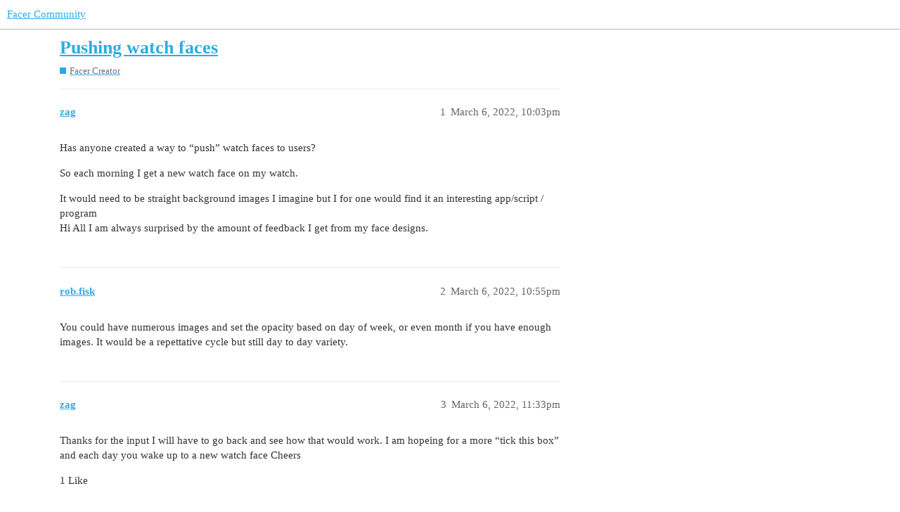

--- FILE ---
content_type: text/html; charset=utf-8
request_url: https://community.facer.io/t/pushing-watch-faces/72635
body_size: 3890
content:
<!DOCTYPE html>
<html lang="en">
  <head>
    <meta charset="utf-8">
    <title>Pushing watch faces - Facer Creator - Facer Community</title>
    <meta name="description" content="Has anyone created a way to “push” watch faces to users? 
So each morning I get a new watch face on my watch. 
It would need to be straight background images I imagine but I for one would find it an interesting app/scrip&amp;hellip;">
    <meta name="generator" content="Discourse 3.1.0.beta4 - https://github.com/discourse/discourse version eec10efc3dfad0d274cadb60e9e45f2a345b2a5d">
<link rel="icon" type="image/png" href="https://community.facer.io/uploads/default/optimized/2X/0/09019316d9edd93172aae0dbb8eebdeb7b233cf8_2_32x32.png">
<link rel="apple-touch-icon" type="image/png" href="https://community.facer.io/uploads/default/optimized/2X/a/a8f39c749689bffe2b1665f8bb772df53683d0d1_2_180x180.png">
<meta name="theme-color" media="all" content="#ffffff">

<meta name="viewport" content="width=device-width, initial-scale=1.0, minimum-scale=1.0, user-scalable=yes, viewport-fit=cover">
<link rel="canonical" href="https://community.facer.io/t/pushing-watch-faces/72635" />

<link rel="search" type="application/opensearchdescription+xml" href="https://community.facer.io/opensearch.xml" title="Facer Community Search">

    <link href="/stylesheets/color_definitions_facer_1_1_dee13b6c28fab7090fbbf1560c771c3501bcfe46.css?__ws=community.facer.io" media="all" rel="stylesheet" class="light-scheme"/>

  <link href="/stylesheets/desktop_e0c82a2ab3e615ca3407c02062770a691328eea3.css?__ws=community.facer.io" media="all" rel="stylesheet" data-target="desktop"  />



  <link href="/stylesheets/chat_e0c82a2ab3e615ca3407c02062770a691328eea3.css?__ws=community.facer.io" media="all" rel="stylesheet" data-target="chat"  />
  <link href="/stylesheets/discourse-details_e0c82a2ab3e615ca3407c02062770a691328eea3.css?__ws=community.facer.io" media="all" rel="stylesheet" data-target="discourse-details"  />
  <link href="/stylesheets/discourse-lazy-videos_e0c82a2ab3e615ca3407c02062770a691328eea3.css?__ws=community.facer.io" media="all" rel="stylesheet" data-target="discourse-lazy-videos"  />
  <link href="/stylesheets/discourse-local-dates_e0c82a2ab3e615ca3407c02062770a691328eea3.css?__ws=community.facer.io" media="all" rel="stylesheet" data-target="discourse-local-dates"  />
  <link href="/stylesheets/discourse-narrative-bot_e0c82a2ab3e615ca3407c02062770a691328eea3.css?__ws=community.facer.io" media="all" rel="stylesheet" data-target="discourse-narrative-bot"  />
  <link href="/stylesheets/discourse-presence_e0c82a2ab3e615ca3407c02062770a691328eea3.css?__ws=community.facer.io" media="all" rel="stylesheet" data-target="discourse-presence"  />
  <link href="/stylesheets/discourse-voting_e0c82a2ab3e615ca3407c02062770a691328eea3.css?__ws=community.facer.io" media="all" rel="stylesheet" data-target="discourse-voting"  />
  <link href="/stylesheets/docker_manager_e0c82a2ab3e615ca3407c02062770a691328eea3.css?__ws=community.facer.io" media="all" rel="stylesheet" data-target="docker_manager"  />
  <link href="/stylesheets/poll_e0c82a2ab3e615ca3407c02062770a691328eea3.css?__ws=community.facer.io" media="all" rel="stylesheet" data-target="poll"  />
  <link href="/stylesheets/chat_desktop_e0c82a2ab3e615ca3407c02062770a691328eea3.css?__ws=community.facer.io" media="all" rel="stylesheet" data-target="chat_desktop"  />
  <link href="/stylesheets/discourse-voting_desktop_e0c82a2ab3e615ca3407c02062770a691328eea3.css?__ws=community.facer.io" media="all" rel="stylesheet" data-target="discourse-voting_desktop"  />
  <link href="/stylesheets/poll_desktop_e0c82a2ab3e615ca3407c02062770a691328eea3.css?__ws=community.facer.io" media="all" rel="stylesheet" data-target="poll_desktop"  />

  <link href="/stylesheets/desktop_theme_1_7aafe73a3ad738a2d5915488d60df6b49f0a78b7.css?__ws=community.facer.io" media="all" rel="stylesheet" data-target="desktop_theme" data-theme-id="1" data-theme-name="default"/>

    



<link rel="preload" href="/theme-javascripts/2813ba3700924ea9a76c4be5c13562dea7444911.js?__ws=community.facer.io" as="script">
<script defer="" src="/theme-javascripts/2813ba3700924ea9a76c4be5c13562dea7444911.js?__ws=community.facer.io" data-theme-id="1"></script>

    
        <link rel="alternate nofollow" type="application/rss+xml" title="RSS feed of &#39;Pushing watch faces&#39;" href="https://community.facer.io/t/pushing-watch-faces/72635.rss" />
    <meta property="og:site_name" content="Facer Community" />
<meta property="og:type" content="website" />
<meta name="twitter:card" content="summary" />
<meta name="twitter:image" content="https://community.facer.io/uploads/default/original/2X/0/02d3b74bb95352fd8bf23bf002746336dbd3c13b.png" />
<meta property="og:image" content="https://community.facer.io/uploads/default/original/2X/0/02d3b74bb95352fd8bf23bf002746336dbd3c13b.png" />
<meta property="og:url" content="https://community.facer.io/t/pushing-watch-faces/72635" />
<meta name="twitter:url" content="https://community.facer.io/t/pushing-watch-faces/72635" />
<meta property="og:title" content="Pushing watch faces" />
<meta name="twitter:title" content="Pushing watch faces" />
<meta property="og:description" content="Has anyone created a way to “push” watch faces to users?  So each morning I get a new watch face on my watch.  It would need to be straight background images I imagine but I for one would find it an interesting app/script / program  Hi All I am always surprised by the amount of feedback I get from my face designs." />
<meta name="twitter:description" content="Has anyone created a way to “push” watch faces to users?  So each morning I get a new watch face on my watch.  It would need to be straight background images I imagine but I for one would find it an interesting app/script / program  Hi All I am always surprised by the amount of feedback I get from my face designs." />
<meta property="og:article:section" content="Facer Creator" />
<meta property="og:article:section:color" content="25AAE2" />
<meta name="twitter:label1" value="Reading time" />
<meta name="twitter:data1" value="1 mins 🕑" />
<meta name="twitter:label2" value="Likes" />
<meta name="twitter:data2" value="1 ❤" />
<meta property="article:published_time" content="2022-03-06T22:03:54+00:00" />
<meta property="og:ignore_canonical" content="true" />


    
  </head>
  <body class="crawler ">
    
    <header>
  <a href="/">
    Facer Community
  </a>
</header>

    <div id="main-outlet" class="wrap" role="main">
        <div id="topic-title">
    <h1>
      <a href="/t/pushing-watch-faces/72635">Pushing watch faces</a>
    </h1>

      <div class="topic-category" itemscope itemtype="http://schema.org/BreadcrumbList">
          <span itemprop="itemListElement" itemscope itemtype="http://schema.org/ListItem">
            <a href="https://community.facer.io/c/facer-creator/5" class="badge-wrapper bullet" itemprop="item">
              <span class='badge-category-bg' style='background-color: #25AAE2'></span>
              <span class='badge-category clear-badge'>
                <span class='category-name' itemprop='name'>Facer Creator</span>
              </span>
            </a>
            <meta itemprop="position" content="1" />
          </span>
      </div>

  </div>

  

    <div itemscope itemtype='http://schema.org/DiscussionForumPosting'>
      <meta itemprop='headline' content='Pushing watch faces'>
        <meta itemprop='articleSection' content='Facer Creator'>
      <meta itemprop='keywords' content=''>
      <div itemprop='publisher' itemscope itemtype="http://schema.org/Organization">
        <meta itemprop='name' content='Facer'>
          <div itemprop='logo' itemscope itemtype="http://schema.org/ImageObject">
            <meta itemprop='url' content='https://community.facer.io/uploads/default/original/3X/a/0/a023132fca8d3032d7ee92e9fb41743b209ee485.png'>
          </div>
      </div>

          <div id='post_1'  class='topic-body crawler-post'>
            <div class='crawler-post-meta'>
              <span class="creator" itemprop="author" itemscope itemtype="http://schema.org/Person">
                <a itemprop="url" href='https://community.facer.io/u/zag'><span itemprop='name'>zag</span></a>
                
              </span>

              <link itemprop="mainEntityOfPage" href="https://community.facer.io/t/pushing-watch-faces/72635">


              <span class="crawler-post-infos">
                  <time itemprop='datePublished' datetime='2022-03-06T22:03:54Z' class='post-time'>
                    March 6, 2022, 10:03pm
                  </time>
                  <meta itemprop='dateModified' content='2022-03-06T22:03:54Z'>
              <span itemprop='position'>1</span>
              </span>
            </div>
            <div class='post' itemprop='articleBody'>
              <p>Has anyone created a way to “push” watch faces to users?</p>
<p>So each morning I get a new watch face on my watch.</p>
<p>It would need to be straight background images I imagine but I for one would find it an interesting app/script / program<br>
Hi All I am always surprised by the amount of feedback I get from my face designs.</p>
            </div>

            <div itemprop="interactionStatistic" itemscope itemtype="http://schema.org/InteractionCounter">
              <meta itemprop="interactionType" content="http://schema.org/LikeAction"/>
              <meta itemprop="userInteractionCount" content="0" />
              <span class='post-likes'></span>
            </div>

            <div itemprop="interactionStatistic" itemscope itemtype="http://schema.org/InteractionCounter">
                <meta itemprop="interactionType" content="http://schema.org/CommentAction"/>
                <meta itemprop="userInteractionCount" content="0" />
              </div>

          </div>
          <div id='post_2' itemprop='comment' itemscope itemtype='http://schema.org/Comment' class='topic-body crawler-post'>
            <div class='crawler-post-meta'>
              <span class="creator" itemprop="author" itemscope itemtype="http://schema.org/Person">
                <a itemprop="url" href='https://community.facer.io/u/rob.fisk'><span itemprop='name'>rob.fisk</span></a>
                
              </span>

              <link itemprop="mainEntityOfPage" href="https://community.facer.io/t/pushing-watch-faces/72635">


              <span class="crawler-post-infos">
                  <time itemprop='datePublished' datetime='2022-03-06T22:55:22Z' class='post-time'>
                    March 6, 2022, 10:55pm
                  </time>
                  <meta itemprop='dateModified' content='2022-03-06T22:55:22Z'>
              <span itemprop='position'>2</span>
              </span>
            </div>
            <div class='post' itemprop='text'>
              <p>You could have numerous images and set the opacity based on day of week, or even month if you have enough images. It would be a repettative cycle but still day to day variety.</p>
            </div>

            <div itemprop="interactionStatistic" itemscope itemtype="http://schema.org/InteractionCounter">
              <meta itemprop="interactionType" content="http://schema.org/LikeAction"/>
              <meta itemprop="userInteractionCount" content="0" />
              <span class='post-likes'></span>
            </div>

            <div itemprop="interactionStatistic" itemscope itemtype="http://schema.org/InteractionCounter">
                <meta itemprop="interactionType" content="http://schema.org/CommentAction"/>
                <meta itemprop="userInteractionCount" content="1" />
              </div>

          </div>
          <div id='post_3' itemprop='comment' itemscope itemtype='http://schema.org/Comment' class='topic-body crawler-post'>
            <div class='crawler-post-meta'>
              <span class="creator" itemprop="author" itemscope itemtype="http://schema.org/Person">
                <a itemprop="url" href='https://community.facer.io/u/zag'><span itemprop='name'>zag</span></a>
                
              </span>

              <link itemprop="mainEntityOfPage" href="https://community.facer.io/t/pushing-watch-faces/72635">


              <span class="crawler-post-infos">
                  <time itemprop='datePublished' datetime='2022-03-06T23:33:15Z' class='post-time'>
                    March 6, 2022, 11:33pm
                  </time>
                  <meta itemprop='dateModified' content='2022-03-06T23:33:15Z'>
              <span itemprop='position'>3</span>
              </span>
            </div>
            <div class='post' itemprop='text'>
              <p>Thanks for the input I will have to go back and see how that would work. I am hopeing for a more “tick this box” and each day you wake up to a new watch face Cheers</p>
            </div>

            <div itemprop="interactionStatistic" itemscope itemtype="http://schema.org/InteractionCounter">
              <meta itemprop="interactionType" content="http://schema.org/LikeAction"/>
              <meta itemprop="userInteractionCount" content="1" />
              <span class='post-likes'>1 Like</span>
            </div>

            <div itemprop="interactionStatistic" itemscope itemtype="http://schema.org/InteractionCounter">
                <meta itemprop="interactionType" content="http://schema.org/CommentAction"/>
                <meta itemprop="userInteractionCount" content="1" />
              </div>

          </div>
          <div id='post_4' itemprop='comment' itemscope itemtype='http://schema.org/Comment' class='topic-body crawler-post'>
            <div class='crawler-post-meta'>
              <span class="creator" itemprop="author" itemscope itemtype="http://schema.org/Person">
                <a itemprop="url" href='https://community.facer.io/u/rob.fisk'><span itemprop='name'>rob.fisk</span></a>
                
              </span>

              <link itemprop="mainEntityOfPage" href="https://community.facer.io/t/pushing-watch-faces/72635">


              <span class="crawler-post-infos">
                  <time itemprop='datePublished' datetime='2022-03-07T00:01:52Z' class='post-time'>
                    March 7, 2022, 12:01am
                  </time>
                  <meta itemprop='dateModified' content='2022-03-07T00:01:52Z'>
              <span itemprop='position'>4</span>
              </span>
            </div>
            <div class='post' itemprop='text'>
              <p>I did make one that has a different background image depending on the weather.<br>
I don’t think there is a way just to tick a box that goes off and finds a new image each day. You actually need to add all the images to the face and then set conditions that determine when each one becomes visible.</p>
            </div>

            <div itemprop="interactionStatistic" itemscope itemtype="http://schema.org/InteractionCounter">
              <meta itemprop="interactionType" content="http://schema.org/LikeAction"/>
              <meta itemprop="userInteractionCount" content="0" />
              <span class='post-likes'></span>
            </div>

            <div itemprop="interactionStatistic" itemscope itemtype="http://schema.org/InteractionCounter">
                <meta itemprop="interactionType" content="http://schema.org/CommentAction"/>
                <meta itemprop="userInteractionCount" content="0" />
              </div>

          </div>
          <div id='post_5' itemprop='comment' itemscope itemtype='http://schema.org/Comment' class='topic-body crawler-post'>
            <div class='crawler-post-meta'>
              <span class="creator" itemprop="author" itemscope itemtype="http://schema.org/Person">
                <a itemprop="url" href='https://community.facer.io/u/zag'><span itemprop='name'>zag</span></a>
                
              </span>

              <link itemprop="mainEntityOfPage" href="https://community.facer.io/t/pushing-watch-faces/72635">


              <span class="crawler-post-infos">
                  <time itemprop='datePublished' datetime='2022-03-07T00:43:02Z' class='post-time'>
                    March 7, 2022, 12:43am
                  </time>
                  <meta itemprop='dateModified' content='2022-03-07T00:43:02Z'>
              <span itemprop='position'>5</span>
              </span>
            </div>
            <div class='post' itemprop='text'>
              <p>Thats pretty much as i see it . I was hoping that one of the “Clever People” had created something <img src="https://community.facer.io/images/emoji/twitter/slight_smile.png?v=9" title=":slight_smile:" class="emoji" alt=":slight_smile:"></p>
            </div>

            <div itemprop="interactionStatistic" itemscope itemtype="http://schema.org/InteractionCounter">
              <meta itemprop="interactionType" content="http://schema.org/LikeAction"/>
              <meta itemprop="userInteractionCount" content="0" />
              <span class='post-likes'></span>
            </div>

            <div itemprop="interactionStatistic" itemscope itemtype="http://schema.org/InteractionCounter">
                <meta itemprop="interactionType" content="http://schema.org/CommentAction"/>
                <meta itemprop="userInteractionCount" content="0" />
              </div>

          </div>
          <div id='post_6' itemprop='comment' itemscope itemtype='http://schema.org/Comment' class='topic-body crawler-post'>
            <div class='crawler-post-meta'>
              <span class="creator" itemprop="author" itemscope itemtype="http://schema.org/Person">
                <a itemprop="url" href='https://community.facer.io/u/zag'><span itemprop='name'>zag</span></a>
                
              </span>

              <link itemprop="mainEntityOfPage" href="https://community.facer.io/t/pushing-watch-faces/72635">

                <link itemprop="image" href="https://community.facer.io/uploads/default/original/3X/5/2/52f4c4331246695248cf75bb113ce8b116180cb1.jpeg">

              <span class="crawler-post-infos">
                  <time itemprop='datePublished' datetime='2022-03-07T00:47:03Z' class='post-time'>
                    March 7, 2022, 12:47am
                  </time>
                  <meta itemprop='dateModified' content='2022-03-07T00:47:03Z'>
              <span itemprop='position'>6</span>
              </span>
            </div>
            <div class='post' itemprop='text'>
              <aside class="onebox allowlistedgeneric">
  <header class="source">
      <img src="https://developer.apple.com/favicon.ico" class="site-icon" width="64" height="64">
      <a href="https://developer.apple.com/videos/play/wwdc2020/10100/" target="_blank" rel="noopener nofollow ugc">Apple Developer</a>
  </header>
  <article class="onebox-body">
    <div class="aspect-image" style="--aspect-ratio:500/282;"><img src="https://community.facer.io/uploads/default/original/3X/5/2/52f4c4331246695248cf75bb113ce8b116180cb1.jpeg" class="thumbnail" width="500" height="282"></div>

<h3><a href="https://developer.apple.com/videos/play/wwdc2020/10100/" target="_blank" rel="noopener nofollow ugc">Meet Watch Face Sharing - WWDC20 - Videos - Apple Developer</a></h3>

<p>Show off your watchOS app's complications and create a watch face worth sharing. Learn how to share watch faces inside your watchOS and...</p>


  </article>
  <div class="onebox-metadata">
    
    
  </div>
  <div style="clear: both"></div>
</aside>

            </div>

            <div itemprop="interactionStatistic" itemscope itemtype="http://schema.org/InteractionCounter">
              <meta itemprop="interactionType" content="http://schema.org/LikeAction"/>
              <meta itemprop="userInteractionCount" content="0" />
              <span class='post-likes'></span>
            </div>

            <div itemprop="interactionStatistic" itemscope itemtype="http://schema.org/InteractionCounter">
                <meta itemprop="interactionType" content="http://schema.org/CommentAction"/>
                <meta itemprop="userInteractionCount" content="0" />
              </div>

          </div>
    </div>






    </div>
    <footer class="container wrap">
  <nav class='crawler-nav'>
    <ul>
      <li itemscope itemtype='http://schema.org/SiteNavigationElement'>
        <span itemprop='name'>
          <a href='/' itemprop="url">Home </a>
        </span>
      </li>
      <li itemscope itemtype='http://schema.org/SiteNavigationElement'>
        <span itemprop='name'>
          <a href='/categories' itemprop="url">Categories </a>
        </span>
      </li>
      <li itemscope itemtype='http://schema.org/SiteNavigationElement'>
        <span itemprop='name'>
          <a href='/guidelines' itemprop="url">FAQ/Guidelines </a>
        </span>
      </li>
      <li itemscope itemtype='http://schema.org/SiteNavigationElement'>
        <span itemprop='name'>
          <a href='/tos' itemprop="url">Terms of Service </a>
        </span>
      </li>
      <li itemscope itemtype='http://schema.org/SiteNavigationElement'>
        <span itemprop='name'>
          <a href='/privacy' itemprop="url">Privacy Policy </a>
        </span>
      </li>
    </ul>
  </nav>
  <p class='powered-by-link'>Powered by <a href="https://www.discourse.org">Discourse</a>, best viewed with JavaScript enabled</p>
</footer>

    
    
  </body>
  
</html>


--- FILE ---
content_type: text/css
request_url: https://community.facer.io/stylesheets/discourse-narrative-bot_e0c82a2ab3e615ca3407c02062770a691328eea3.css?__ws=community.facer.io
body_size: 175
content:
article[data-user-id="-2"] div.cooked iframe{border:0}

/*# sourceMappingURL=discourse-narrative-bot_e0c82a2ab3e615ca3407c02062770a691328eea3.css.map?__ws=community.facer.io */
